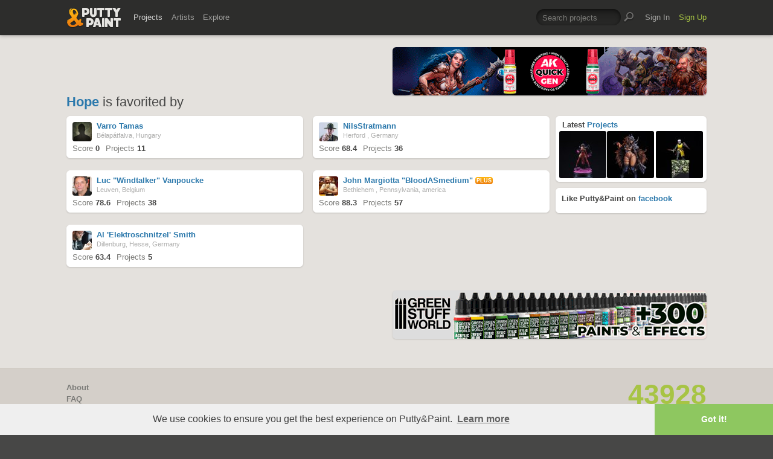

--- FILE ---
content_type: text/html; charset=UTF-8
request_url: https://www.puttyandpaint.com/projects/9091/faved
body_size: 4308
content:
<!DOCTYPE html>
<html lang="en" xmlns:og="https://ogp.me/ns#" xmlns:fb="https://www.facebook.com/2008/fbml">
	<head>

	

				<meta charset="utf-8" />
		<meta name="Robots" content="index,follow" />
		<meta name="viewport" content="initial-scale=1.0, maximum-scale=2.0" />
		<link rel="stylesheet" type="text/css" media="all" href="/assets/css/styles.css?v=1758454946" />
		<!--[if lt IE 9]><link rel="stylesheet" href="/assets/css/ie.css" /><![endif]-->
		
		<link rel="shortcut icon" type="image/x-icon" href="/favicon.png" />
		<link rel="apple-touch-icon-precomposed" href="/apple-touch-icon-precomposed.png"/>
	    <meta name="apple-mobile-web-app-title" content="Putty&amp;Paint">
		<script src="https://ajax.googleapis.com/ajax/libs/jquery/1.7.2/jquery.min.js"></script>
		<script src="https://www.puttyandpaint.com/assets/js/jquery.leanModal.min.js"></script>
		<script src="https://www.puttyandpaint.com/assets/js/jquery.form.js"></script>
		<!--<script src="https://www.puttyandpaint.com/assets/js/jquery.cookies.2.2.0.min.js"></script>-->
		<script src="https://www.puttyandpaint.com/assets/js/easy.notification.js"></script>
		<script src="/assets/js/sorcery.js?v=1758453796"></script>
		<!--[if lt IE 9]><script src="https://html5shiv.googlecode.com/svn/trunk/html5.js"></script><![endif]-->
		
		<script src="//cdnjs.cloudflare.com/ajax/libs/cookieconsent2/3.0.3/cookieconsent.min.js"></script>
		<script>
		window.addEventListener("load", function(){
		window.cookieconsent.initialise({
		  "palette": {
 		   "popup": {
		      "background": "#efefef",
		      "text": "#404040"
 		   },
		    "button": {
		      "background": "#8ec760",
		     "text": "#ffffff"
 		   }
		  },
		  "theme": "edgeless",
		  "content": {
		    "message": "We use cookies to ensure you get the best experience on Putty&amp;Paint.",
 		   "href": "https://www.puttyandpaint.com/legal-notice"
		  }
		})});
		</script>

		<!-- Global site tag (gtag.js) - Google Analytics -->
		<script async src="https://www.googletagmanager.com/gtag/js?id=G-04NDKJE67H"></script>
		<script>
		    window.dataLayer = window.dataLayer || [];
		    function gtag(){dataLayer.push(arguments);}
		    gtag('js', new Date());

		    gtag('config', 'G-04NDKJE67H');
		</script>

	<script type="text/javascript">
var reCAPTCHAv2_init=function(){document.reCAPTCHAv2(),window.jQuery&&window.jQuery(document).trigger("reCAPTCHAv2_init")};!function(){if(!window.___reCAPTCHAv2_init){window.___reCAPTCHAv2_init=!0,document.reCAPTCHAv2=function(a){if("undefined"!=typeof grecaptcha){void 0==a&&(a="g-recaptcha"),"string"==typeof a&&(a=window.jQuery?jQuery("."+a):document.getElementsByClassName(a)),void 0==a.length&&(a=[a]);for(var b=0;b<a.length;b++)grecaptcha.render(a[b],{sitekey:"6LeTzFsUAAAAACvvMMtb5u4-r5EnXLTuuyUD5Evs"})}};var a=document.createElement("script");a.type="text/javascript",a.async=!0,a.src="https://www.google.com/recaptcha/api.js?onload=reCAPTCHAv2_init&render=explicit&hl=en";var b=document.getElementsByTagName("script")[0];b.parentNode.insertBefore(a,b)}}();
</script></head>
<body id="projects">


  <header id="header" role="banner">
    <div class="wrapper top-head cf">
      <div id="logo"><a href="https://www.puttyandpaint.com/"><img src="https://www.puttyandpaint.com/assets/gfx/puttyandpaint.png" alt="Putty&amp;Paint" /></a></div>

      <div id="nav-wrap" class="cf">
      
      <nav class="main-nav cf" role="navigation">
        <ul class="cf">
          <li class="mainmenu n-projects">
            <span><a href="https://www.puttyandpaint.com/projects" class="current">Projects</a></span>
            <div class="submenu">
            <ul>
              <li><a href="https://www.puttyandpaint.com/projects">Popular</a></li>
              <li><a href="https://www.puttyandpaint.com/projects/editors-choice">Editors' Choice</a></li>
              <li><a href="https://www.puttyandpaint.com/projects/top-projects">Top Projects</a></li>
              <li><a href="https://www.puttyandpaint.com/projects/for-sale">For Sale</a></li>
                            <li><a href="https://www.puttyandpaint.com/projects/all-projects">All Projects</a></li>
            </ul>
            </div>
          </li>
          <li class="mainmenu n-artists">
            <span><a href="https://www.puttyandpaint.com/artists">Artists</a></span>
            <div class="submenu">
            <ul>
              <li><a href="https://www.puttyandpaint.com/artists">Everyone</a></li>
              <li><a href="https://www.puttyandpaint.com/artists/top-artists">Top Artists</a></li>
              <li><a href="https://www.puttyandpaint.com/artists/for-hire">For Hire</a></li>
                            <li><a href="https://www.puttyandpaint.com/memberlist">Memberlist</a></li>
            </ul>
            </div>
          </li>
          <li class="mainmenu n-explore">
            <span><a href="https://www.puttyandpaint.com/explore/search">Explore</a></span>
            <div class="submenu">
            <ul>
              <li><a href="https://www.puttyandpaint.com/explore/search">Search</a></li>
              <li><a href="https://www.puttyandpaint.com/explore/filter">Filter</a></li>
              <li><a href="https://www.puttyandpaint.com/explore/tags">Tags</a></li>
              <li><a href="https://www.puttyandpaint.com/explore/colors">Colors</a></li>
            </ul>
            </div>
          </li>
        </ul>
      </nav>

      
      <nav class="main-nav user-nav cf">

        <form id="top-search" class="cf" method="post" action="https://www.puttyandpaint.com/"  >
<div class='hiddenFields'>
<input type="hidden" name="XID" value="05999a287d5c4f53162185e4aacb31a2645bed91" />
<input type="hidden" name="ACT" value="56" />
<input type="hidden" name="params" value="eyJjb2xsZWN0aW9uIjoicHJvamVjdHNfY29sbGVjdGlvbiIsImxvb3NlX2VuZHMiOiJ5ZXMiLCJyZXN1bHRfcGFnZSI6ImV4cGxvcmVcL3NlYXJjaCIsInNlYXJjaF9tb2RlIjoiYWxsIn0" />
<input type="hidden" name="site_id" value="1" />
</div>


          <fieldset>
              <input type="text" name="keywords" id="keywords" value="Search projects" onfocus="if(this.value=='Search projects'){this.value=''};" onblur="if(this.value==''){this.value='Search projects'};"/>
          </fieldset>
          <input type="submit" name="submit" class="submit" value=""/>
        </form>
        <ul>
                    <li class="mainmenu signin">
            <span><a href="https://www.puttyandpaint.com/signin">Sign In</a></span>
          </li>
          <li class="mainmenu signup">
            <span><a href="https://www.puttyandpaint.com/signup" class="green">Sign Up</a></span>
          </li>
          
          
        </ul>
      </nav>
      </div>
    </div><!-- Wrapper End -->

  </header><!-- Header End -->

  <div id="main">

  
<div class="wrapper cf">






  
  <header id="content-head" class="project-title bn cf">
    <div class="additional addi-top">
	
	
			<a href="https://ak-interactive.com/?utm_source=referralwebs&utm_medium=puttyandpaint&utm_campaign=Influencers" title="AK Interactive" target="_blank" rel="sponsored" ><img src="https://ak-masters.com/ak/PUTTYANDPAINT.COM/BANNER_AK.gif" alt="AK Interactive" /></a>
		

	</div>
    <div class="info-wrap faved">
      <h1><a href="https://www.puttyandpaint.com/projects/9091">Hope</a> is favorited by</h1>
    </div>
    </header>
  
  <div id="contentwrap">
  <div id="content" class="faved" role="main">
    <ul class="artists-list cf">
    
      <li class="{favorites_switch="pj-1|pj-2"}">
      
      <div class="artist-wrap">
        <div class="artist-info">
          <a href="https://www.puttyandpaint.com/Tamas" class="member_photo">
	<img src="https://www.puttyandpaint.com/assets/gfx/photo_missing.png" class="member_photo" alt="Default artist photo" />
	</a>
          <h1><a href="https://www.puttyandpaint.com/Tamas">Varro Tamas</a></h1>
          <p>Bélapátfalva, Hungary</p>
          <ul class="project-stats cf">
                        <li>Score <strong>0</strong></li>
            <li><a href="https://www.puttyandpaint.com/Tamas" title="Projects by Varro Tamas">Projects <strong>11</strong></a></li>
          </ul>
        </div>
      </div><!-- Artist Wrap -->
      
      </li>
    
    
      <li class="{favorites_switch="pj-1|pj-2"}">
      
      <div class="artist-wrap">
        <div class="artist-info">
          <a href="https://www.puttyandpaint.com/NilsStratmann" class="member_photo">
		
		<img src="https://www.puttyandpaint.com/images/member_photos/cache/photo_743_m.jpeg" alt="NilsStratmann">
	
	</a>
          <h1><a href="https://www.puttyandpaint.com/NilsStratmann">NilsStratmann</a></h1>
          <p>Herford , Germany</p>
          <ul class="project-stats cf">
                        <li>Score <strong>68.4</strong></li>
            <li><a href="https://www.puttyandpaint.com/NilsStratmann" title="Projects by NilsStratmann">Projects <strong>36</strong></a></li>
          </ul>
        </div>
      </div><!-- Artist Wrap -->
      
      </li>
    
    
      <li class="{favorites_switch="pj-1|pj-2"}">
      
      <div class="artist-wrap">
        <div class="artist-info">
          <a href="https://www.puttyandpaint.com/Windtalker" class="member_photo">
		
		<img src="https://www.puttyandpaint.com/images/member_photos/cache/photo_786_m.jpg" alt="Luc &quot;Windtalker&quot; Vanpoucke">
	
	</a>
          <h1><a href="https://www.puttyandpaint.com/Windtalker">Luc &quot;Windtalker&quot; Vanpoucke</a></h1>
          <p> Leuven, Belgium</p>
          <ul class="project-stats cf">
                        <li>Score <strong>78.6</strong></li>
            <li><a href="https://www.puttyandpaint.com/Windtalker" title="Projects by Luc &quot;Windtalker&quot; Vanpoucke">Projects <strong>38</strong></a></li>
          </ul>
        </div>
      </div><!-- Artist Wrap -->
      
      </li>
    
    
      <li class="{favorites_switch="pj-1|pj-2"}">
      
      <div class="artist-wrap">
        <div class="artist-info">
          <a href="https://www.puttyandpaint.com/BloodASmedium" class="member_photo">
		
		<img src="https://www.puttyandpaint.com/images/member_photos/cache/photo_676_m.jpg" alt="John Margiotta &quot;BloodASmedium&quot;">
	
	</a>
          <h1><a href="https://www.puttyandpaint.com/BloodASmedium">John Margiotta &quot;BloodASmedium&quot;</a><span class="pro-badge"><a href="https://www.puttyandpaint.com/upgrade">PLUS</a></span></h1>
          <p>Bethlehem , Pennsylvania, america</p>
          <ul class="project-stats cf">
                        <li>Score <strong>88.3</strong></li>
            <li><a href="https://www.puttyandpaint.com/BloodASmedium" title="Projects by John Margiotta &quot;BloodASmedium&quot;">Projects <strong>57</strong></a></li>
          </ul>
        </div>
      </div><!-- Artist Wrap -->
      
      </li>
    
    
      <li class="{favorites_switch="pj-1|pj-2"}">
      
      <div class="artist-wrap">
        <div class="artist-info">
          <a href="https://www.puttyandpaint.com/Elektroschnitzel" class="member_photo">
		
		<img src="https://www.puttyandpaint.com/images/member_photos/cache/photo_579_m.jpg" alt="Al 'Elektroschnitzel' Smith">
	
	</a>
          <h1><a href="https://www.puttyandpaint.com/Elektroschnitzel">Al 'Elektroschnitzel' Smith</a></h1>
          <p>Dillenburg, Hesse, Germany</p>
          <ul class="project-stats cf">
                        <li>Score <strong>63.4</strong></li>
            <li><a href="https://www.puttyandpaint.com/Elektroschnitzel" title="Projects by Al 'Elektroschnitzel' Smith">Projects <strong>5</strong></a></li>
          </ul>
        </div>
      </div><!-- Artist Wrap -->
      
      </li>
    
    
    </ul>
    
  </div><!-- Content End -->
  </div><!-- Contentwrap End -->
  
<aside role="contentinfo" id="sidebar">
	
	
	<section class="project-more">
		<h3>Latest <a href="https://www.puttyandpaint.com/projects/all-projects" title="The latest projects on Putty&amp;Paint">Projects</a></h3>
			<ul class="cf">
			
				<li class="next">
					<a href="https://www.puttyandpaint.com/projects/53836" title="View Scarlet Witch" id="next">
					
						
							<img src="/images/uploads/artistworks/53836/cache/img_2617__sized_center_xs.jpg" alt="Scarlet Witch" width="78" height="78" />
						
					
					</a>
				</li>
			
				<li class="current">
					<a href="https://www.puttyandpaint.com/projects/53835" title="View Butcher Pinup" id="next">
					
						
							<img src="/images/uploads/artistworks/53835/cache/1_butchp-0__sized_top_xs.jpg" alt="Butcher Pinup" width="78" height="78" />
						
					
					</a>
				</li>
			
				<li class="prev">
					<a href="https://www.puttyandpaint.com/projects/53834" title="View Under the ruins" id="next">
					
						
							<img src="/images/uploads/artistworks/53834/cache/att.diftefarfk96nodum5uswnqyr-fywbbljswu3otu1xo__sized_center_xs.jpeg" alt="Under the ruins" width="78" height="78" />
						
					
					</a>
				</li>
			
			</ul>
	</section>

	<section>
		<h3>Like Putty&amp;Paint on <a href="http://www.facebook.com/puttyandpaint" target="_blank" title="Visit Putty&amp;Paint on facebook">facebook</a></h3>		
		<div class="fb-like" data-href="http://www.facebook.com/puttyandpaint" data-send="false" data-width="230" data-show-faces="true" data-font="arial"></div>
	</section>
</aside><!-- Sidebar End -->





</div><!-- Wrapper End -->



<div class="wrapper cf clear">
	<div class="additional addi-bottom">
	
	
			<a href="https://www.greenstuffworld.com/" title="Green Stuff World" target="_blank" rel="sponsored" ><img src="https://www.puttyandpaint.com/2gd6fhf/gsw-banner.gif" alt="Green Stuff World" /></a>
		
	</div>
</div>

</div><!-- Main End -->


<footer id="footer">
	<div class="wrapper cf">
		<section class="quarter">
			<nav id="foot-nav" role="navigation" class="cf">
				<ul>
										<li><a href="https://www.puttyandpaint.com/about" title="About Putty&amp;Paint">About</a></li>
					<li><a href="https://www.puttyandpaint.com/faq" title="FAQ">FAQ</a></li>
					<li><a href="https://www.puttyandpaint.com/blog" title="Blog">Blog</a></li>
					<li><a href="https://www.puttyandpaint.com/contact" title="Contact and Feeback">Contact</a></li>
					<li><a href="https://www.puttyandpaint.com/media" title="Media and Advertising">Media and Advertising</a></li>
				</ul>
			</nav><!-- Footer-Navigation End -->
			
		</section>
		<section class="quarter bloglist">
			<div>
			
			</div>
		</section>		
		<section class="quarter right stats cf">

	
			<p id="project-count"><a href="https://www.puttyandpaint.com/projects" title="Show all projects">43928</a><br /><span>Projects</span></p>
			<p id="artist-count"><a href="https://www.puttyandpaint.com/artists" title="Show all artists">11505</a><br /><span>Artists</span></p>
	

		</section>
	</div><!-- Wrapper End -->
	
	<section class="copyright">
		<p><a href="https://www.facebook.com/puttyandpaint" title="Visit Putty&amp;Paint on facebook">facebook</a> · <a href="https://twitter.com/puttyandpaint" title="Follow Putty&amp;Paint on twitter">twitter</a> · <a href="https://www.instagram.com/putty.and.paint/" title="Follow Putty&Paint on Instagram">Instagram</a></p>
		<p>©2025 <a href="https://www.puttyandpaint.com/">puttyandpaint.com</a> · <a href="https://www.puttyandpaint.com/legal-notice" title="Imprint">Legal Notice</a> · <a href="https://www.puttyandpaint.com/terms" title="Terms of Service">Terms</a> · <a href="https://www.puttyandpaint.com/privacy" title="Privacy Policy">Privacy</a></p>
			
						
	</section>
	<p id="back-top"><a href="#header"><span></span>Back to Top</a></p>
	
</footer>












<!-- Analytics -->
<!--<script> 
    var gaProperty = 'UA-31623080-1'; 
    var disableStr = 'ga-disable-' + gaProperty; 
    if (document.cookie.indexOf(disableStr + '=true') > -1) { 
        window[disableStr] = true;
    } 
    function gaOptout() { 
        document.cookie = disableStr + '=true; expires=Thu, 31 Dec 2099 23:59:59 UTC; path=/'; 
        window[disableStr] = true; 
        alert('Das Tracking ist jetzt deaktiviert'); 
    } 
    (function(i,s,o,g,r,a,m){i['GoogleAnalyticsObject']=r;i[r]=i[r]||function(){(i[r].q=i[r].q||[]).push(arguments)},i[r].l=1*new Date();a=s.createElement(o), 
        m=s.getElementsByTagName(o)[0];a.async=1;a.src=g;m.parentNode.insertBefore(a,m) 
    })(window,document,'script','https://www.google-analytics.com/analytics.js','ga'); 

    ga('create', 'UA-31623080-1', 'auto'); 
    ga('set', 'anonymizeIp', true); 
    ga('send', 'pageview'); 
</script>-->

</html>
